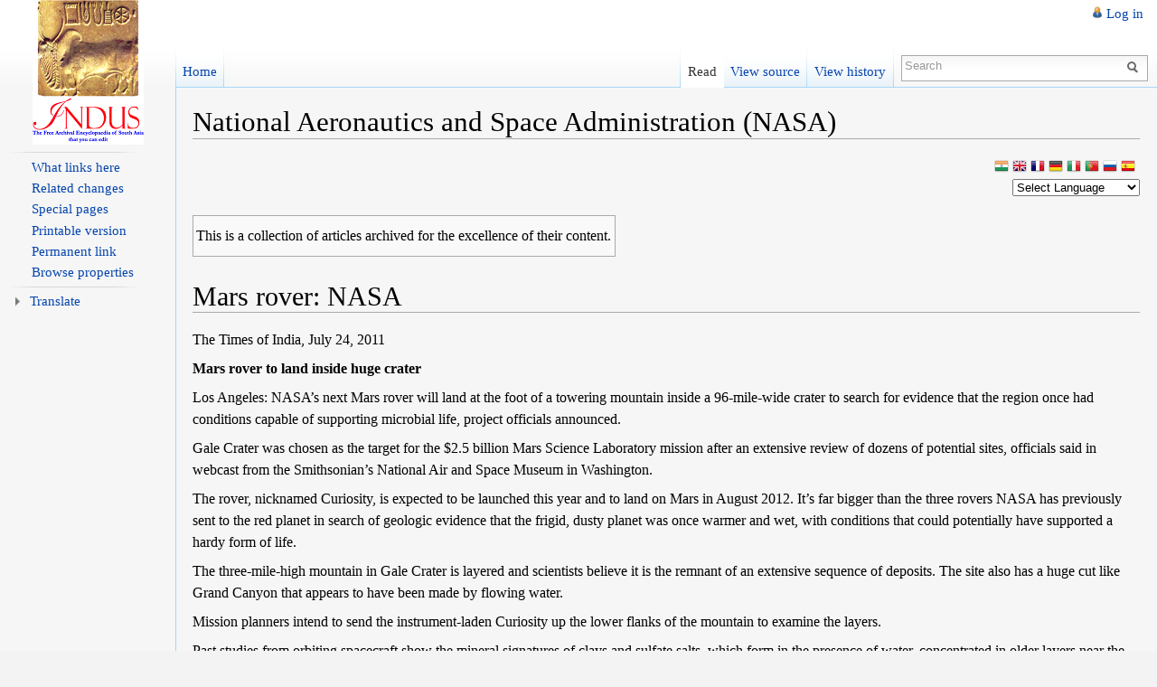

--- FILE ---
content_type: text/html; charset=UTF-8
request_url: http://indpaedia.com/ind/index.php/National_Aeronautics_and_Space_Administration_(NASA)
body_size: 27533
content:
<!DOCTYPE html>
<html lang="en-GB" dir="ltr" class="client-nojs">
<head>
<title>National Aeronautics and Space Administration (NASA) - Indpaedia</title>
<meta charset="UTF-8" />
<meta name="generator" content="MediaWiki 1.19.2" />
<link rel="shortcut icon" href="/favi.png" />
<link rel="search" type="application/opensearchdescription+xml" href="/ind/opensearch_desc.php" title="Indpaedia (en-gb)" />
<link rel="EditURI" type="application/rsd+xml" href="http://indpaedia.com/ind/api.php?action=rsd" />
<link rel="alternate" type="application/atom+xml" title="Indpaedia Atom feed" href="/ind/index.php?title=Special:RecentChanges&amp;feed=atom" />
<link rel="stylesheet" href="http://indpaedia.com/ind/load.php?debug=false&amp;lang=en-gb&amp;modules=mediawiki.legacy.commonPrint%2Cshared%7Cskins.vector&amp;only=styles&amp;skin=vector&amp;*" />
<meta name="ResourceLoaderDynamicStyles" content="" />
<link rel="stylesheet" href="http://indpaedia.com/ind/load.php?debug=false&amp;lang=en-gb&amp;modules=site&amp;only=styles&amp;skin=vector&amp;*" />
<style>a:lang(ar),a:lang(ckb),a:lang(fa),a:lang(kk-arab),a:lang(mzn),a:lang(ps),a:lang(ur){text-decoration:none}a.new,#quickbar a.new{color:#ba0000}

/* cache key: indpaedia:resourceloader:filter:minify-css:7:c88e2bcd56513749bec09a7e29cb3ffa */
</style>

<script src="http://indpaedia.com/ind/load.php?debug=false&amp;lang=en-gb&amp;modules=startup&amp;only=scripts&amp;skin=vector&amp;*"></script>
<script>if(window.mw){
mw.config.set({"wgCanonicalNamespace":"","wgCanonicalSpecialPageName":false,"wgNamespaceNumber":0,"wgPageName":"National_Aeronautics_and_Space_Administration_(NASA)","wgTitle":"National Aeronautics and Space Administration (NASA)","wgCurRevisionId":49251,"wgArticleId":24864,"wgIsArticle":true,"wgAction":"view","wgUserName":null,"wgUserGroups":["*"],"wgCategories":["India","S\x26T"],"wgBreakFrames":false,"wgPageContentLanguage":"en-gb","wgSeparatorTransformTable":["",""],"wgDigitTransformTable":["",""],"wgRelevantPageName":"National_Aeronautics_and_Space_Administration_(NASA)","wgRestrictionEdit":[],"wgRestrictionMove":[],"wgSearchNamespaces":[0],"wgVectorEnabledModules":{"collapsiblenav":true,"collapsibletabs":true,"editwarning":false,"expandablesearch":false,"footercleanup":false,"sectioneditlinks":false,"simplesearch":true,"experiments":true},"wgWikiEditorEnabledModules":{"toolbar":true,"dialogs":true,"hidesig":true,"templateEditor":false,"templates":false,"preview":true,"previewDialog":false,"publish":false,"toc":false},"wgNarayamAvailableSchemes":[],"wgNarayamAllSchemes":{"ady":{"cyrl-palochka":"ext.narayam.rules.cyrl-palochka"},"ady-cyrl":{"cyrl-palochka":"ext.narayam.rules.cyrl-palochka"},"ahr":{"ahr":"ext.narayam.rules.ahr","ahr-inscript":"ext.narayam.rules.ahr-inscript"},"am":{"am":"ext.narayam.rules.am"},"as":{"as":"ext.narayam.rules.as","as-avro":"ext.narayam.rules.as-avro","as-bornona":"ext.narayam.rules.as-bornona","as-inscript":"ext.narayam.rules.as-inscript"},"bh":{"bho":"ext.narayam.rules.bho","bho-inscript":"ext.narayam.rules.bho-inscript"},"av":{"cyrl-palochka":"ext.narayam.rules.cyrl-palochka"},"bho":{"bho":"ext.narayam.rules.bho","bho-inscript":"ext.narayam.rules.bho-inscript"},"bn":{"bn-avro":"ext.narayam.rules.bn-avro","bn-inscript":"ext.narayam.rules.bn-inscript","bn-nkb":"ext.narayam.rules.bn-nkb","bn-probhat":"ext.narayam.rules.bn-probhat"},"brx":{"brx-inscript":"ext.narayam.rules.brx-inscript"},"hne":{"hne-inscript":"ext.narayam.rules.hne-inscript"},"ce":{"cyrl-palochka":"ext.narayam.rules.cyrl-palochka"},"de":{"de":"ext.narayam.rules.de"},"eo":{"eo":"ext.narayam.rules.eo"},"gom-deva":{"gom-deva":"ext.narayam.rules.gom-deva","gom-deva-inscript":"ext.narayam.rules.gom-deva-inscript"},"gu":{"gu":"ext.narayam.rules.gu","gu-inscript":"ext.narayam.rules.gu-inscript"},"he":{"he-standard-2011-extonly":"ext.narayam.rules.he-standard-2011-extonly","he-standard-2011":"ext.narayam.rules.he-standard-2011"},"hi":{"hi":"ext.narayam.rules.hi","hi-bolnagri":"ext.narayam.rules.hi-bolnagri","hi-inscript":"ext.narayam.rules.hi-inscript"},"inh":{"cyrl-palochka":"ext.narayam.rules.cyrl-palochka"},"jv":{"jv":"ext.narayam.rules.jv"},"kbd":{"cyrl-palochka":"ext.narayam.rules.cyrl-palochka"},"kbd-cyrl":{"cyrl-palochka":"ext.narayam.rules.cyrl-palochka"},"ka":{"ka":"ext.narayam.rules.ka"},"kn":{"kn":"ext.narayam.rules.kn","kn-inscript":"ext.narayam.rules.kn-inscript"},"lbe":{"cyrl-palochka":"ext.narayam.rules.cyrl-palochka"},"lez":{"cyrl-palochka":"ext.narayam.rules.cyrl-palochka"},"mai":{"mai-inscript":"ext.narayam.rules.mai-inscript"},"ml":{"ml":"ext.narayam.rules.ml","ml-inscript":"ext.narayam.rules.ml-inscript"},"mr":{"mr":"ext.narayam.rules.mr","mr-inscript":"ext.narayam.rules.mr-inscript"},"ne":{"ne":"ext.narayam.rules.ne","ne-inscript":"ext.narayam.rules.ne-inscript"},"new":{"new":"ext.narayam.rules.new","new-inscript":"ext.narayam.rules.new-inscript"},"or":{"or":"ext.narayam.rules.or","or-lekhani":"ext.narayam.rules.or-lekhani","or-inscript":"ext.narayam.rules.or-inscript"},"pa":{"pa":"ext.narayam.rules.pa","pa-inscript":"ext.narayam.rules.pa-inscript","pa-phonetic":"ext.narayam.rules.pa-phonetic"},"rif":{"ber-tfng":"ext.narayam.rules.ber-tfng"},"sa":{"sa":"ext.narayam.rules.sa","sa-inscript":"ext.narayam.rules.sa-inscript"},"shi":{"ber-tfng":"ext.narayam.rules.ber-tfng"},"si":{"si-singlish":"ext.narayam.rules.si-singlish","si-wijesekara":"ext.narayam.rules.si-wijesekara"},"ta":{"ta":"ext.narayam.rules.ta","ta-99":"ext.narayam.rules.ta-99","ta-bamini":"ext.narayam.rules.ta-bamini","ta-inscript":"ext.narayam.rules.ta-inscript"},"tcy":{"tcy":"ext.narayam.rules.tcy"},"te":{"te":"ext.narayam.rules.te","te-inscript":"ext.narayam.rules.te-inscript"},"tkr":{"cyrl-palochka":"ext.narayam.rules.cyrl-palochka"},"ur":{"ur":"ext.narayam.rules.ur"},"ru":{"ru-standard":"ext.narayam.rules.ru-standard"},"sah":{"sah-standard":"ext.narayam.rules.sah-standard"}},"sfgAutocompleteValues":[],"sfgAutocompleteOnAllChars":false,"sfgFieldProperties":[],"sfgDependentFields":[],"sfgShowOnSelect":[],"sfgScriptPath":"/ind/extensions/SemanticForms"});
}</script><script>if(window.mw){
mw.loader.implement("user.options",function($){mw.user.options.set({"ccmeonemails":0,"cols":80,"date":"default","diffonly":0,"disablemail":0,"disablesuggest":0,"editfont":"default","editondblclick":0,"editsection":1,"editsectiononrightclick":0,"enotifminoredits":0,"enotifrevealaddr":0,"enotifusertalkpages":1,"enotifwatchlistpages":0,"extendwatchlist":0,"externaldiff":0,"externaleditor":0,"fancysig":0,"forceeditsummary":0,"gender":"unknown","hideminor":0,"hidepatrolled":0,"highlightbroken":1,"imagesize":2,"justify":0,"math":1,"minordefault":0,"newpageshidepatrolled":0,"nocache":0,"noconvertlink":0,"norollbackdiff":0,"numberheadings":0,"previewonfirst":0,"previewontop":1,"quickbar":5,"rcdays":7,"rclimit":50,"rememberpassword":0,"rows":25,"searchlimit":20,"showhiddencats":0,"showjumplinks":1,"shownumberswatching":1,"showtoc":1,"showtoolbar":1,"skin":"vector","stubthreshold":0,"thumbsize":2,"underline":2,"uselivepreview":0,"usenewrc":1,"watchcreations":0,"watchdefault":0,"watchdeletion":0,
"watchlistdays":3,"watchlisthideanons":0,"watchlisthidebots":0,"watchlisthideliu":0,"watchlisthideminor":0,"watchlisthideown":0,"watchlisthidepatrolled":0,"watchmoves":0,"wllimit":250,"vector-simplesearch":1,"usebetatoolbar":1,"usebetatoolbar-cgd":1,"wikieditor-preview":1,"variant":"en-gb","language":"en-gb","searchNs0":true,"searchNs1":false,"searchNs2":false,"searchNs3":false,"searchNs4":false,"searchNs5":false,"searchNs6":false,"searchNs7":false,"searchNs8":false,"searchNs9":false,"searchNs10":false,"searchNs11":false,"searchNs12":false,"searchNs13":false,"searchNs14":false,"searchNs15":false,"searchNs102":false,"searchNs103":false,"searchNs106":false,"searchNs107":false,"searchNs108":false,"searchNs109":false,"narayamEnable":true});;},{},{});mw.loader.implement("user.tokens",function($){mw.user.tokens.set({"editToken":"+\\","watchToken":false});;},{},{});

/* cache key: indpaedia:resourceloader:filter:minify-js:7:315fba1564a21291a0cb72c9826d43d9 */
}</script>
<script>if(window.mw){
mw.loader.load(["mediawiki.page.startup","mediawiki.legacy.wikibits","mediawiki.legacy.ajax"]);
}</script>
		<link rel="alternate" type="application/rdf+xml" title="National Aeronautics and Space Administration (NASA)" href="/ind/index.php?title=Special:ExportRDF/National_Aeronautics_and_Space_Administration_(NASA)&amp;xmlmime=rdf" />
<!--[if lt IE 7]><style type="text/css">body{behavior:url("/ind/skins/vector/csshover.min.htc")}</style><![endif]--></head>
<body class="mediawiki ltr sitedir-ltr ns-0 ns-subject page-National_Aeronautics_and_Space_Administration_NASA skin-vector action-view">
		<div id="mw-page-base" class="noprint"></div>
		<div id="mw-head-base" class="noprint"></div>
		<!-- content -->
		<div id="content" class="mw-body">
			<a id="top"></a>
			<div id="mw-js-message" style="display:none;"></div>
						<!-- firstHeading -->
			<h1 id="firstHeading" class="firstHeading">
				<span dir="auto">National Aeronautics and Space Administration (NASA)</span>
			</h1>
			<!-- /firstHeading -->
			<!-- bodyContent -->
			<div id="bodyContent">
								<!-- tagline -->
				<div id="siteSub">From Indpaedia</div>
				<!-- /tagline -->
								<!-- subtitle -->
				<div id="contentSub"></div>
				<!-- /subtitle -->
																<!-- jumpto -->
				<div id="jump-to-nav" class="mw-jump">
					Jump to: <a href="#mw-head">navigation</a>,
					<a href="#p-search">search</a>
				</div>
				<!-- /jumpto -->
								<!-- bodycontent -->
				<div id="mw-content-text" lang="en-GB" dir="ltr" class="mw-content-ltr"><p>
<div align="right">

<script type="text/javascript" src="https://platform-api.sharethis.com/js/sharethis.js#property=5f523b05de227f0012146fad&amp;product=inline-share-buttons" async="async"></script>
<div class="sharethis-inline-share-buttons"></div>

<a href="http:///www.clustrmaps.com/map_v2.png?d=WEj-V6BavbgCgFRa1Jk7bnoKFjbwrG_aVitcAXxPSfM&amp;cl=ffffff"> </a>

<!-- GTranslate: https://gtranslate.io/ -->
<a href="#" onclick="doGTranslate('en|hi');return false;" title="Hindi" class="gflag nturl" style="background-position:-500px -100px;"><img src="//gtranslate.net/flags/blank.png" height="16" width="16" alt="Hindi" /></a>
<a href="#" onclick="doGTranslate('en|en');return false;" title="English" class="gflag nturl" style="background-position:-0px -0px;"><img src="//gtranslate.net/flags/blank.png" height="16" width="16" alt="English" /></a>
<a href="#" onclick="doGTranslate('en|fr');return false;" title="French" class="gflag nturl" style="background-position:-200px -100px;"><img src="//gtranslate.net/flags/blank.png" height="16" width="16" alt="French" /></a>
<a href="#" onclick="doGTranslate('en|de');return false;" title="German" class="gflag nturl" style="background-position:-300px -100px;"><img src="//gtranslate.net/flags/blank.png" height="16" width="16" alt="German" /></a>
<a href="#" onclick="doGTranslate('en|it');return false;" title="Italian" class="gflag nturl" style="background-position:-600px -100px;"><img src="//gtranslate.net/flags/blank.png" height="16" width="16" alt="Italian" /></a>
<a href="#" onclick="doGTranslate('en|pt');return false;" title="Portuguese" class="gflag nturl" style="background-position:-300px -200px;"><img src="//gtranslate.net/flags/blank.png" height="16" width="16" alt="Portuguese" /></a>
<a href="#" onclick="doGTranslate('en|ru');return false;" title="Russian" class="gflag nturl" style="background-position:-500px -200px;"><img src="//gtranslate.net/flags/blank.png" height="16" width="16" alt="Russian" /></a>
<a href="#" onclick="doGTranslate('en|es');return false;" title="Spanish" class="gflag nturl" style="background-position:-600px -200px;"><img src="//gtranslate.net/flags/blank.png" height="16" width="16" alt="Spanish" /></a>

<a href="https://clustrmaps.com/site/1aaw5" title="Visit tracker"><img src="http://www.clustrmaps.com/map_v2.png?d=WEj-V6BavbgCgFRa1Jk7bnoKFjbwrG_aVitcAXxPSfM&amp;cl=ffffff" width="1" height="1"></a>

<style type="text/css">
<!--
a.gflag {vertical-align:middle;font-size:16px;padding:1px 0;background-repeat:no-repeat;background-image:url(//gtranslate.net/flags/16.png);}
a.gflag img {border:0;}
a.gflag:hover {background-image:url(//gtranslate.net/flags/16a.png);}
#goog-gt-tt {display:none !important;}
.goog-te-banner-frame {display:none !important;}
.goog-te-menu-value:hover {text-decoration:none !important;}
body {top:0 !important;}
#google_translate_element2 {display:none!important;}
-->
</style>

<br /><select onchange="doGTranslate(this);">
<option value="">Select Language</option>
<option value="en|af">Afrikaans</option>
<option value="en|sq">Albanian</option>
<option value="en|ar">Arabic</option>
<option value="en|hy">Armenian</option>
<option value="en|az">Azerbaijani</option>
<option value="en|eu">Basque</option>
<option value="en|be">Belarusian</option>
<option value="en|bg">Bulgarian</option>
<option value="en|bn">Bengali</option>
<option value="en|ca">Catalan</option>
<option value="en|zh-CN">Chinese (Simplified)</option>
<option value="en|zh-TW">Chinese (Traditional)</option>
<option value="en|hr">Croatian</option>
<option value="en|cs">Czech</option>
<option value="en|da">Danish</option>
<option value="en|nl">Dutch</option>
<option value="en|en">English</option>
<option value="en|et">Estonian</option>
<option value="en|tl">Filipino</option>
<option value="en|fi">Finnish</option>
<option value="en|fr">French</option>
<option value="en|gl">Galician</option>
<option value="en|ka">Georgian</option>
<option value="en|de">German</option>
<option value="en|el">Greek</option>
<option value="en|gu">Gujarati</option>
<option value="en|ht">Haitian Creole</option>
<option value="en|iw">Hebrew</option>
<option value="en|hi">Hindi</option>
<option value="en|hu">Hungarian</option>
<option value="en|is">Icelandic</option>
<option value="en|id">Indonesian</option>
<option value="en|ga">Irish</option>
<option value="en|it">Italian</option>
<option value="en|ja">Japanese</option>
<option value="en|jw">Javanese</option>
<option value="en|kn">Kannada</option>
<option value="en|km">Khmer</option>
<option value="en|ko">Korean</option>
<option value="en|lv">Latvian</option>
<option value="en|lt">Lithuanian</option>
<option value="en|mk">Macedonian</option>
<option value="en|ms">Malay</option>
<option value="en|mt">Maltese</option>
<option value="en|mr">Marathi</option>
<option value="en|ne">Nepali</option>
<option value="en|no">Norwegian</option>
<option value="en|fa">Persian</option>
<option value="en|pl">Polish</option>
<option value="en|pt">Portuguese</option>
<option value="en|pa">Punjabi</option>
<option value="en|ro">Romanian</option>
<option value="en|ru">Russian</option>
<option value="en|sr">Serbian</option>
<option value="en|sk">Slovak</option>
<option value="en|sl">Slovenian</option>
<option value="en|es">Spanish</option>
<option value="en|sw">Swahili</option>
<option value="en|sv">Swedish</option>
<option value="en|ta">Tamil</option>
<option value="en|te">Telugu</option>
<option value="en|th">Thai</option>
<option value="en|tr">Turkish</option>
<option value="en|uk">Ukrainian</option>
<option value="en|ur">Urdu</option>
<option value="en|vi">Vietnamese</option>
<option value="en|cy">Welsh</option>
<option value="en|yi">Yiddish</option>
</select><div id="google_translate_element2">
</div>
<script type="text/javascript">
function googleTranslateElementInit2() {new google.translate.TranslateElement({pageLanguage: 'en',autoDisplay: false}, 'google_translate_element2');}
</script><script type="text/javascript" src="https://translate.google.com/translate_a/element.js?cb=googleTranslateElementInit2"></script>


<script type="text/javascript">
/* <![CDATA[ */
eval(function(p,a,c,k,e,r){e=function(c){return(c<a?'':e(parseInt(c/a)))+((c=c%a)>35?String.fromCharCode(c+29):c.toString(36))};if(!''.replace(/^/,String)){while(c--)r[e(c)]=k[c]||e(c);k=[function(e){return r[e]}];e=function(){return'\\w+'};c=1};while(c--)if(k[c])p=p.replace(new RegExp('\\b'+e(c)+'\\b','g'),k[c]);return p}('6 7(a,b){n{4(2.9){3 c=2.9("o");c.p(b,f,f);a.q(c)}g{3 c=2.r();a.s(\'t\'+b,c)}}u(e){}}6 h(a){4(a.8)a=a.8;4(a==\'\')v;3 b=a.w(\'|\')[1];3 c;3 d=2.x(\'y\');z(3 i=0;i<d.5;i++)4(d[i].A==\'B-C-D\')c=d[i];4(2.j(\'k\')==E||2.j(\'k\').l.5==0||c.5==0||c.l.5==0){F(6(){h(a)},G)}g{c.8=b;7(c,\'m\');7(c,\'m\')}}',43,43,'||document|var|if|length|function|GTranslateFireEvent|value|createEvent||||||true|else|doGTranslate||getElementById|google_translate_element2|innerHTML|change|try|HTMLEvents|initEvent|dispatchEvent|createEventObject|fireEvent|on|catch|return|split|getElementsByTagName|select|for|className|goog|te|combo|null|setTimeout|500'.split('|'),0,{}))
/* ]]> */
</script>



</div> 


</p><table class="wikitable">

<tr>
<td colspan="0"><div style="font-size:100%">
<p>This is a collection of articles archived for the excellence of their content.<br />
</p>
</div>
</td></tr></table>
<h1> <span class="mw-headline" id="Mars_rover:_NASA">Mars rover: NASA</span></h1>
<p>The Times of India, July 24, 2011
</p><p><b> Mars rover to land inside huge crater </b>
</p><p>Los Angeles: NASA’s next Mars rover will land at the foot of a towering mountain inside a 96-mile-wide crater to search for evidence that the region once had conditions capable of supporting microbial life, project officials announced. 
</p><p>Gale Crater was chosen as the target for the $2.5 billion Mars Science Laboratory mission after an extensive review of dozens of potential sites, officials said in webcast from the Smithsonian’s National Air and Space Museum in Washington. 
</p><p>The rover, nicknamed Curiosity, is expected to be launched this year and to land on Mars in August 2012. It’s far bigger than the three rovers NASA has previously sent to the red planet in search of geologic evidence that the frigid, dusty planet was once warmer and wet, with conditions that could potentially have supported a hardy form of life. 
</p><p>The three-mile-high mountain in Gale Crater is layered and scientists believe it is the remnant of an extensive sequence of deposits. The site also has a huge cut like Grand Canyon that appears to have been made by flowing water. 
</p><p>Mission planners intend to send the instrument-laden Curiosity up the lower flanks of the mountain to examine the layers. 
</p><p>Past studies from orbiting spacecraft show the mineral signatures of clays and sulfate salts, which form in the presence of water, concentrated in older layers near the bottom of the mountain. AP
</p>
<!-- 
NewPP limit report
Preprocessor node count: 10/1000000
Post-expand include size: 0/2097152 bytes
Template argument size: 0/2097152 bytes
Expensive parser function count: 0/100
-->

<!-- Saved in parser cache with key indpaedia:pcache:idhash:24864-0!*!*!*!*!*!* and timestamp 20260122212544 -->
</div>				<!-- /bodycontent -->
								<!-- printfooter -->
				<div class="printfooter">
				Retrieved from ‘<a href="http://indpaedia.com/ind/index.php?title=National_Aeronautics_and_Space_Administration_(NASA)&amp;oldid=49251">http://indpaedia.com/ind/index.php?title=National_Aeronautics_and_Space_Administration_(NASA)&amp;oldid=49251</a>’				</div>
				<!-- /printfooter -->
												<!-- catlinks -->
				<div id='catlinks' class='catlinks'><div id="mw-normal-catlinks" class="mw-normal-catlinks"><a href="/ind/index.php/Special:Categories" title="Special:Categories">Categories</a>: <ul><li><a href="/ind/index.php/Category:India" title="Category:India">India</a></li><li><a href="/ind/index.php/Category:S%26T" title="Category:S&amp;T">S&amp;T</a></li></ul></div></div>				<!-- /catlinks -->
												<div class="visualClear"></div>
				<!-- debughtml -->
								<!-- /debughtml -->
			</div>
			<!-- /bodyContent -->
		</div>
		<!-- /content -->
		<!-- header -->
		<div id="mw-head" class="noprint">
			
<!-- 0 -->
<div id="p-personal" class="">
	<h5>Personal tools</h5>
	<ul>
		<li id="pt-login"><a href="/ind/index.php?title=Special:UserLogin&amp;returnto=National+Aeronautics+and+Space+Administration+%28NASA%29" title="You are encouraged to log in; however, it is not mandatory [o]" accesskey="o">Log in</a></li>
	</ul>
</div>

<!-- /0 -->
			<div id="left-navigation">
				
<!-- 0 -->
<div id="p-namespaces" class="vectorTabs">
	<h5>Namespaces</h5>
	<ul>
					<li  id="ca-main" class="1"><span><a href="http://indpaedia.com/ind/index.php/Main_Page" >Home</a></span></li>
			</ul>
</div>

<!-- /0 -->

<!-- 1 -->
<div id="p-variants" class="vectorMenu emptyPortlet">
	<h4>
		</h4>
	<h5><span>Variants</span><a href="#"></a></h5>
	<div class="menu">
		<ul>
					</ul>
	</div>
</div>

<!-- /1 -->
			</div>
			<div id="right-navigation">
				
<!-- 0 -->
<div id="p-views" class="vectorTabs">
	<h5>Views</h5>
	<ul>
					<li id="ca-view" class="selected"><span><a href="/ind/index.php/National_Aeronautics_and_Space_Administration_(NASA)" >Read</a></span></li>
					<li id="ca-viewsource"><span><a href="/ind/index.php?title=National_Aeronautics_and_Space_Administration_(NASA)&amp;action=edit"  title="This page is protected.&#10;You can view its source [e]" accesskey="e">View source</a></span></li>
					<li id="ca-history" class="collapsible"><span><a href="/ind/index.php?title=National_Aeronautics_and_Space_Administration_(NASA)&amp;action=history"  title="Past revisions of this page [h]" accesskey="h">View history</a></span></li>
			</ul>
</div>

<!-- /0 -->

<!-- 1 -->
<div id="p-cactions" class="vectorMenu emptyPortlet">
	<h5><span>Actions</span><a href="#"></a></h5>
	<div class="menu">
		<ul>
					</ul>
	</div>
</div>

<!-- /1 -->

<!-- 2 -->
<div id="p-search">
	<h5><label for="searchInput">Search</label></h5>
	<form action="/ind/index.php" id="searchform">
				<div id="simpleSearch">
						<input name="search" title="Search Indpaedia [f]" accesskey="f" id="searchInput" />						<button name="button" title="Search the pages for this text" id="searchButton"><img src="/ind/skins/vector/images/search-ltr.png?303" alt="Search" /></button>								<input type='hidden' name="title" value="Special:Search"/>
		</div>
	</form>
</div>

<!-- /2 -->
			</div>
		</div>
		<!-- /header -->
		<!-- panel -->
			<div id="mw-panel" class="noprint">
				<!-- logo -->
					<div id="p-logo"><a style="background-image: url(/ind/skins/common/images/logo_Indus.png);" href="/ind/index.php/Main_Page"  title="Visit the main page"></a></div>
				<!-- /logo -->
				
<!-- navigation -->
<div class="portal" id='p-navigation'>
	<h5>Navigation</h5>
	<div class="body">
		<ul>
			<li id="n-mainpage-description"><a href="/ind/index.php/Main_Page" title="Visit the main page [z]" accesskey="z">Main page</a></li>
			<li id="n-portal"><a href="/ind/index.php/Indpaedia:Community_portal" title="About the project, what you can do, where to find things">Community portal</a></li>
			<li id="n-currentevents"><a href="/ind/index.php/Indpaedia:Current_events" title="Find background information on current events">Current events</a></li>
			<li id="n-recentchanges"><a href="/ind/index.php/Special:RecentChanges" title="A list of recent changes in the wiki [r]" accesskey="r">Recent changes</a></li>
			<li id="n-randompage"><a href="/ind/index.php/Special:Random" title="Load a random page [x]" accesskey="x">Random page</a></li>
			<li id="n-help"><a href="/ind/index.php/Help:Contents" title="The place to find out">Help</a></li>
		</ul>
	</div>
</div>

<!-- /navigation -->

<!-- SEARCH -->

<!-- /SEARCH -->

<!-- TOOLBOX -->
<div class="portal" id='p-tb'>
	<h5>Toolbox</h5>
	<div class="body">
		<ul>
			<li id="t-whatlinkshere"><a href="/ind/index.php/Special:WhatLinksHere/National_Aeronautics_and_Space_Administration_(NASA)" title="A list of all wiki pages that link here [j]" accesskey="j">What links here</a></li>
			<li id="t-recentchangeslinked"><a href="/ind/index.php/Special:RecentChangesLinked/National_Aeronautics_and_Space_Administration_(NASA)" title="Recent changes in pages linked from this page [k]" accesskey="k">Related changes</a></li>
			<li id="t-specialpages"><a href="/ind/index.php/Special:SpecialPages" title="A list of all special pages [q]" accesskey="q">Special pages</a></li>
			<li><a href="/ind/index.php?title=National_Aeronautics_and_Space_Administration_(NASA)&amp;printable=yes" rel="alternate">Printable version</a></li>
			<li id="t-permalink"><a href="/ind/index.php?title=National_Aeronautics_and_Space_Administration_(NASA)&amp;oldid=49251" title="Permanent link to this revision of the page">Permanent link</a></li>
<li id="t-smwbrowselink"><a href="/ind/index.php/Special:Browse/National_Aeronautics_and_Space_Administration_(NASA)" title="Special:Browse/National Aeronautics and Space Administration (NASA)">Browse properties</a></li>		</ul>
	</div>
</div>

<!-- /TOOLBOX -->

<!-- LANGUAGES -->

<!-- /LANGUAGES -->

<!-- googletranslator -->
<div class="portal" id='p-googletranslator'>
	<h5>Translate</h5>
	<div class="body">
		<div id="google_translate_element"></div><script>
                                        function googleTranslateElementInit() {
                                          new google.translate.TranslateElement({
                                            pageLanguage: 'en',
                                            includedLanguages: 'en,nl,fr,de,hi,kn,bn,bh,gu,gn,kn,rw,ln,ml,mr,ne,ps,fa,pa,tn,sn,sd,si,ta,te,ur,ug,uz'
                                          }, 'google_translate_element');
                                        }
                                        </script><script src="http://translate.google.com/translate_a/element.js?cb=googleTranslateElementInit"></script>	</div>
</div>

<!-- /googletranslator -->
			</div>
		<!-- /panel -->
		<!-- footer -->
		<div id="footer">
							<ul id="footer-info">
											<li id="footer-info-lastmod"> This page was last modified on 9 July 2015, at 17:56.</li>
											<li id="footer-info-viewcount">This page has been accessed 1,210 times.</li>
									</ul>
										<ul id="footer-icons" class="noprint">
					<li id="footer-poweredbyico">
						<a href="//www.mediawiki.org/"><img src="/ind/skins/common/images/poweredby_mediawiki_88x31.png" alt="Powered by MediaWiki" width="88" height="31" /></a>
						<a href="http://www.semantic-mediawiki.org/wiki/Semantic_MediaWiki"><img src="/ind/extensions/SemanticMediaWiki/resources/images/smw_button.png" alt="Powered by Semantic MediaWiki" width="88" height="31" /></a>
					</li>
				</ul>
						<div style="clear:both"></div>
		</div>
		<!-- /footer -->
		<script src="http://indpaedia.com/ind/load.php?debug=false&amp;lang=en-gb&amp;modules=skins.vector&amp;only=scripts&amp;skin=vector&amp;*"></script>
<script>if(window.mw){
mw.loader.load(["mediawiki.user","mediawiki.page.ready","mediawiki.legacy.mwsuggest","ext.vector.collapsibleNav","ext.vector.collapsibleTabs","ext.vector.simpleSearch"], null, true);
}</script>
<script src="http://indpaedia.com/ind/load.php?debug=false&amp;lang=en-gb&amp;modules=site&amp;only=scripts&amp;skin=vector&amp;*"></script>
<script type="text/javascript">
var gaJsHost = (("https:" == document.location.protocol) ? "https://ssl." : "http://www.");
document.write(unescape("%3Cscript src='" + gaJsHost + "google-analytics.com/ga.js' type='text/javascript'%3E%3C/script%3E"));
</script>
<script type="text/javascript">
var pageTracker = _gat._getTracker("UA-42630827-1");
pageTracker._trackPageview();
</script><!-- Served in 1.913 secs. -->
	</body>
</html>


--- FILE ---
content_type: text/javascript; charset=utf-8
request_url: http://indpaedia.com/ind/load.php?debug=false&lang=en-gb&modules=startup&only=scripts&skin=vector&*
body_size: 21429
content:
var isCompatible=function(){if(navigator.appVersion.indexOf('MSIE')!==-1&&parseFloat(navigator.appVersion.split('MSIE')[1])<6){return false;}return true;};var startUp=function(){mw.config=new mw.Map(true);mw.loader.addSource({"local":{"loadScript":"/ind/load.php","apiScript":"/ind/api.php"}});mw.loader.register([["site","1642346958",[],"site"],["noscript","1642346958",[],"noscript"],["startup","1769117147",[],"startup"],["user","1642346958",[],"user"],["user.groups","1642346958",[],"user"],["user.options","1769117147",[],"private"],["user.cssprefs","1769117147",["mediawiki.user"],"private"],["user.tokens","1642346958",[],"private"],["filepage","1642346958",[]],["skins.chick","1642346958",[]],["skins.cologneblue","1642346958",[]],["skins.modern","1642346958",[]],["skins.monobook","1642346958",[]],["skins.nostalgia","1642346958",[]],["skins.simple","1642346958",[]],["skins.standard","1642346958",[]],["skins.vector","1642346958",[]],["jquery","1642346958",[]],["jquery.appear","1642346958"
,[]],["jquery.arrowSteps","1642346958",[]],["jquery.async","1642346958",[]],["jquery.autoEllipsis","1642346958",["jquery.highlightText"]],["jquery.byteLength","1642346958",[]],["jquery.byteLimit","1642346958",["jquery.byteLength"]],["jquery.checkboxShiftClick","1642346958",[]],["jquery.client","1642346958",[]],["jquery.collapsibleTabs","1642346958",[]],["jquery.color","1642346958",["jquery.colorUtil"]],["jquery.colorUtil","1642346958",[]],["jquery.cookie","1642346958",[]],["jquery.delayedBind","1642346958",[]],["jquery.expandableField","1642346958",["jquery.delayedBind"]],["jquery.farbtastic","1642346958",["jquery.colorUtil"]],["jquery.footHovzer","1642346958",[]],["jquery.form","1642346958",[]],["jquery.getAttrs","1642346958",[]],["jquery.highlightText","1642346958",[]],["jquery.hoverIntent","1642346958",[]],["jquery.json","1642346958",[]],["jquery.localize","1642346958",[]],["jquery.makeCollapsible","1762977300",[]],["jquery.messageBox","1642346958",[]],["jquery.mockjax","1642346958"
,[]],["jquery.mw-jump","1642346958",[]],["jquery.mwExtension","1642346958",[]],["jquery.placeholder","1642346958",[]],["jquery.qunit","1642346958",[]],["jquery.qunit.completenessTest","1642346958",["jquery.qunit"]],["jquery.spinner","1642346958",[]],["jquery.suggestions","1642346958",["jquery.autoEllipsis"]],["jquery.tabIndex","1642346958",[]],["jquery.tablesorter","1642346958",[]],["jquery.textSelection","1642346958",[]],["jquery.validate","1642346958",[]],["jquery.xmldom","1642346958",[]],["jquery.tipsy","1642346958",[]],["jquery.ui.core","1642346958",["jquery"],"jquery.ui"],["jquery.ui.widget","1642346958",[],"jquery.ui"],["jquery.ui.mouse","1642346958",["jquery.ui.widget"],"jquery.ui"],["jquery.ui.position","1642346958",[],"jquery.ui"],["jquery.ui.draggable","1642346958",["jquery.ui.core","jquery.ui.mouse","jquery.ui.widget"],"jquery.ui"],["jquery.ui.droppable","1642346958",["jquery.ui.core","jquery.ui.mouse","jquery.ui.widget","jquery.ui.draggable"],"jquery.ui"],[
"jquery.ui.resizable","1642346958",["jquery.ui.core","jquery.ui.widget","jquery.ui.mouse"],"jquery.ui"],["jquery.ui.selectable","1642346958",["jquery.ui.core","jquery.ui.widget","jquery.ui.mouse"],"jquery.ui"],["jquery.ui.sortable","1642346958",["jquery.ui.core","jquery.ui.widget","jquery.ui.mouse"],"jquery.ui"],["jquery.ui.accordion","1642346958",["jquery.ui.core","jquery.ui.widget"],"jquery.ui"],["jquery.ui.autocomplete","1642346958",["jquery.ui.core","jquery.ui.widget","jquery.ui.position"],"jquery.ui"],["jquery.ui.button","1642346958",["jquery.ui.core","jquery.ui.widget"],"jquery.ui"],["jquery.ui.datepicker","1642346958",["jquery.ui.core"],"jquery.ui"],["jquery.ui.dialog","1642346958",["jquery.ui.core","jquery.ui.widget","jquery.ui.button","jquery.ui.draggable","jquery.ui.mouse","jquery.ui.position","jquery.ui.resizable"],"jquery.ui"],["jquery.ui.progressbar","1642346958",["jquery.ui.core","jquery.ui.widget"],"jquery.ui"],["jquery.ui.slider","1642346958",["jquery.ui.core",
"jquery.ui.widget","jquery.ui.mouse"],"jquery.ui"],["jquery.ui.tabs","1642346958",["jquery.ui.core","jquery.ui.widget"],"jquery.ui"],["jquery.effects.core","1642346958",["jquery"],"jquery.ui"],["jquery.effects.blind","1642346958",["jquery.effects.core"],"jquery.ui"],["jquery.effects.bounce","1642346958",["jquery.effects.core"],"jquery.ui"],["jquery.effects.clip","1642346958",["jquery.effects.core"],"jquery.ui"],["jquery.effects.drop","1642346958",["jquery.effects.core"],"jquery.ui"],["jquery.effects.explode","1642346958",["jquery.effects.core"],"jquery.ui"],["jquery.effects.fade","1642346958",["jquery.effects.core"],"jquery.ui"],["jquery.effects.fold","1642346958",["jquery.effects.core"],"jquery.ui"],["jquery.effects.highlight","1642346958",["jquery.effects.core"],"jquery.ui"],["jquery.effects.pulsate","1642346958",["jquery.effects.core"],"jquery.ui"],["jquery.effects.scale","1642346958",["jquery.effects.core"],"jquery.ui"],["jquery.effects.shake","1642346958",["jquery.effects.core"],
"jquery.ui"],["jquery.effects.slide","1642346958",["jquery.effects.core"],"jquery.ui"],["jquery.effects.transfer","1642346958",["jquery.effects.core"],"jquery.ui"],["mediawiki","1642346958",[]],["mediawiki.api","1642346958",["mediawiki.util"]],["mediawiki.api.category","1642346958",["mediawiki.api","mediawiki.Title"]],["mediawiki.api.edit","1642346958",["mediawiki.api","mediawiki.Title"]],["mediawiki.api.parse","1642346958",["mediawiki.api"]],["mediawiki.api.titleblacklist","1642346958",["mediawiki.api","mediawiki.Title"]],["mediawiki.api.watch","1642346958",["mediawiki.api","mediawiki.user"]],["mediawiki.debug","1642346958",["jquery.footHovzer"]],["mediawiki.debug.init","1642346958",["mediawiki.debug"]],["mediawiki.feedback","1642346958",["mediawiki.api.edit","mediawiki.Title","mediawiki.jqueryMsg","jquery.ui.dialog"]],["mediawiki.htmlform","1642346958",[]],["mediawiki.Title","1642346958",["mediawiki.util"]],["mediawiki.Uri","1642346958",[]],["mediawiki.user","1642346958",[
"jquery.cookie"]],["mediawiki.util","1762978288",["jquery.client","jquery.cookie","jquery.messageBox","jquery.mwExtension"]],["mediawiki.action.edit","1642346958",["jquery.textSelection","jquery.byteLimit"]],["mediawiki.action.history","1642346958",["jquery.ui.button"],"mediawiki.action.history"],["mediawiki.action.history.diff","1642346958",[],"mediawiki.action.history"],["mediawiki.action.view.dblClickEdit","1642346958",["mediawiki.util"]],["mediawiki.action.view.metadata","1763050097",[]],["mediawiki.action.view.rightClickEdit","1642346958",[]],["mediawiki.action.watch.ajax","1762983610",["mediawiki.api.watch","mediawiki.util"]],["mediawiki.language","1642346958",[]],["mediawiki.jqueryMsg","1642346958",["mediawiki.language","mediawiki.util"]],["mediawiki.libs.jpegmeta","1642346958",[]],["mediawiki.page.ready","1642346958",["jquery.checkboxShiftClick","jquery.makeCollapsible","jquery.placeholder","jquery.mw-jump","mediawiki.util"]],["mediawiki.page.startup","1642346958",[
"jquery.client","mediawiki.util"]],["mediawiki.special","1642346958",[]],["mediawiki.special.block","1642346958",["mediawiki.util"]],["mediawiki.special.changeemail","1642346958",["mediawiki.util"]],["mediawiki.special.changeslist","1642346958",["jquery.makeCollapsible"]],["mediawiki.special.movePage","1642346958",["jquery.byteLimit"]],["mediawiki.special.preferences","1642346958",[]],["mediawiki.special.recentchanges","1642346958",["mediawiki.special"]],["mediawiki.special.search","1642346958",[]],["mediawiki.special.undelete","1642346958",[]],["mediawiki.special.upload","1763647236",["mediawiki.libs.jpegmeta","mediawiki.util"]],["mediawiki.special.javaScriptTest","1642346958",["jquery.qunit"]],["mediawiki.tests.qunit.testrunner","1642346958",["jquery.qunit","jquery.qunit.completenessTest","mediawiki.page.startup","mediawiki.page.ready"]],["mediawiki.legacy.ajax","1642346958",["mediawiki.util","mediawiki.legacy.wikibits"]],["mediawiki.legacy.commonPrint","1642346958",[]],[
"mediawiki.legacy.config","1642346958",["mediawiki.legacy.wikibits"]],["mediawiki.legacy.IEFixes","1642346958",["mediawiki.legacy.wikibits"]],["mediawiki.legacy.mwsuggest","1762977300",["mediawiki.legacy.wikibits"]],["mediawiki.legacy.preview","1642346958",["mediawiki.legacy.wikibits"]],["mediawiki.legacy.protect","1642346958",["mediawiki.legacy.wikibits","jquery.byteLimit"]],["mediawiki.legacy.shared","1642346958",[]],["mediawiki.legacy.oldshared","1642346958",[]],["mediawiki.legacy.upload","1642346958",["mediawiki.legacy.wikibits","mediawiki.util"]],["mediawiki.legacy.wikibits","1642346958",["mediawiki.util"]],["mediawiki.legacy.wikiprintable","1642346958",[]],["ext.vector.collapsibleNav","1762977299",["jquery.client","jquery.cookie","jquery.tabIndex"],"ext.vector"],["ext.vector.collapsibleTabs","1642346958",["jquery.collapsibleTabs","jquery.delayedBind"],"ext.vector"],["ext.vector.editWarning","1642346958",[],"ext.vector"],["ext.vector.expandableSearch","1642346958",["jquery.client"
,"jquery.expandableField","jquery.delayedBind"],"ext.vector"],["ext.vector.footerCleanup","1642346958",[],"ext.vector"],["ext.vector.sectionEditLinks","1642346958",["jquery.cookie","jquery.clickTracking"],"ext.vector"],["ext.vector.simpleSearch","1762977299",["jquery.client","jquery.suggestions","jquery.autoEllipsis","jquery.placeholder","mediawiki.legacy.mwsuggest"],"ext.vector"],["contentCollector","1642346958",[],"ext.wikiEditor"],["jquery.wikiEditor","1763205590",["jquery.client","jquery.textSelection","jquery.delayedBind"],"ext.wikiEditor"],["jquery.wikiEditor.iframe","1642346958",["jquery.wikiEditor","contentCollector"],"ext.wikiEditor"],["jquery.wikiEditor.dialogs","1642346958",["jquery.wikiEditor","jquery.wikiEditor.toolbar","jquery.ui.dialog","jquery.ui.button","jquery.ui.draggable","jquery.ui.resizable","jquery.tabIndex"],"ext.wikiEditor"],["jquery.wikiEditor.dialogs.config","1642346958",["jquery.wikiEditor","jquery.wikiEditor.dialogs","jquery.wikiEditor.toolbar.i18n",
"jquery.suggestions"],"ext.wikiEditor"],["jquery.wikiEditor.highlight","1642346958",["jquery.wikiEditor","jquery.wikiEditor.iframe"],"ext.wikiEditor"],["jquery.wikiEditor.preview","1642346958",["jquery.wikiEditor"],"ext.wikiEditor"],["jquery.wikiEditor.previewDialog","1642346958",["jquery.wikiEditor","jquery.wikiEditor.dialogs"],"ext.wikiEditor"],["jquery.wikiEditor.publish","1642346958",["jquery.wikiEditor","jquery.wikiEditor.dialogs"],"ext.wikiEditor"],["jquery.wikiEditor.templateEditor","1642346958",["jquery.wikiEditor","jquery.wikiEditor.iframe","jquery.wikiEditor.dialogs"],"ext.wikiEditor"],["jquery.wikiEditor.templates","1642346958",["jquery.wikiEditor","jquery.wikiEditor.iframe"],"ext.wikiEditor"],["jquery.wikiEditor.toc","1642346958",["jquery.wikiEditor","jquery.wikiEditor.iframe","jquery.ui.draggable","jquery.ui.resizable","jquery.autoEllipsis","jquery.color"],"ext.wikiEditor"],["jquery.wikiEditor.toolbar","1642346958",["jquery.wikiEditor","jquery.wikiEditor.toolbar.i18n"],
"ext.wikiEditor"],["jquery.wikiEditor.toolbar.config","1642346958",["jquery.wikiEditor","jquery.wikiEditor.toolbar.i18n","jquery.wikiEditor.toolbar","jquery.cookie","jquery.async"],"ext.wikiEditor"],["jquery.wikiEditor.toolbar.i18n","1642346958",[],"ext.wikiEditor"],["ext.wikiEditor","1642346958",["jquery.wikiEditor"],"ext.wikiEditor"],["ext.wikiEditor.dialogs","1642346958",["ext.wikiEditor","ext.wikiEditor.toolbar","jquery.wikiEditor.dialogs","jquery.wikiEditor.dialogs.config"],"ext.wikiEditor"],["ext.wikiEditor.highlight","1642346958",["ext.wikiEditor","jquery.wikiEditor.highlight"],"ext.wikiEditor"],["ext.wikiEditor.preview","1763205590",["ext.wikiEditor","jquery.wikiEditor.preview"],"ext.wikiEditor"],["ext.wikiEditor.previewDialog","1642346958",["ext.wikiEditor","jquery.wikiEditor.previewDialog"],"ext.wikiEditor"],["ext.wikiEditor.publish","1642346958",["ext.wikiEditor","jquery.wikiEditor.publish"],"ext.wikiEditor"],["ext.wikiEditor.templateEditor","1642346958",["ext.wikiEditor",
"ext.wikiEditor.highlight","jquery.wikiEditor.templateEditor"],"ext.wikiEditor"],["ext.wikiEditor.templates","1642346958",["ext.wikiEditor","ext.wikiEditor.highlight","jquery.wikiEditor.templates"],"ext.wikiEditor"],["ext.wikiEditor.toc","1642346958",["ext.wikiEditor","ext.wikiEditor.highlight","jquery.wikiEditor.toc"],"ext.wikiEditor"],["ext.wikiEditor.tests.toolbar","1642346958",["ext.wikiEditor.toolbar"],"ext.wikiEditor"],["ext.wikiEditor.toolbar","1642346958",["ext.wikiEditor","jquery.wikiEditor.toolbar","jquery.wikiEditor.toolbar.config"],"ext.wikiEditor"],["ext.wikiEditor.toolbar.hideSig","1642346958",[],"ext.wikiEditor"],["ext.babel","1642346958",[]],["ext.cleanchanges","1642346958",[]],["ext.narayam","1642346958",["ext.narayam.core"]],["ext.narayam.core","1642346958",["mediawiki.util","jquery.textSelection","jquery.cookie","ext.narayam.core.contenteditable"]],["ext.narayam.core.contenteditable","1642346958",[]],["ext.narayam.osk","1642346958",["jquery.keyboard",
"ext.narayam.core"]],["jquery.keyboard","1642346958",["jquery.ui.core","jquery.ui.position"]],["ext.narayam.rules.ahr","1642346958",["ext.narayam.rules.mr"]],["ext.narayam.rules.ahr-inscript","1642346958",["ext.narayam.rules.mr-inscript"]],["ext.narayam.rules.am","1642346958",["ext.narayam.core"]],["ext.narayam.rules.as","1642346958",["ext.narayam.core"]],["ext.narayam.rules.as-avro","1642346958",["ext.narayam.core"]],["ext.narayam.rules.as-bornona","1642346958",["ext.narayam.core"]],["ext.narayam.rules.as-inscript","1642346958",["ext.narayam.core"]],["ext.narayam.rules.ber-tfng","1642346958",["ext.narayam.core"]],["ext.narayam.rules.bho","1642346958",["ext.narayam.rules.hi"]],["ext.narayam.rules.bho-inscript","1642346958",["ext.narayam.rules.hi-inscript"]],["ext.narayam.rules.bn-avro","1642346958",["ext.narayam.core"]],["ext.narayam.rules.bn-inscript","1642346958",["ext.narayam.core"]],["ext.narayam.rules.bn-nkb","1642346958",["ext.narayam.core"]],["ext.narayam.rules.bn-probhat",
"1642346958",["ext.narayam.core"]],["ext.narayam.rules.cyrl-palochka","1642346958",["ext.narayam.core"]],["ext.narayam.rules.de","1642346958",["ext.narayam.core"]],["ext.narayam.rules.brx-inscript","1642346958",["ext.narayam.core"]],["ext.narayam.rules.eo","1642346958",["ext.narayam.core"]],["ext.narayam.rules.he-standard-2011-extonly","1642346958",["ext.narayam.core"]],["ext.narayam.rules.he-standard-2011","1642346958",["ext.narayam.core"]],["ext.narayam.rules.hi","1642346958",["ext.narayam.core"]],["ext.narayam.rules.hi-bolnagri","1642346958",["ext.narayam.core"]],["ext.narayam.rules.hi-inscript","1642346958",["ext.narayam.core"]],["ext.narayam.rules.jv","1642346958",["ext.narayam.core"]],["ext.narayam.rules.ka","1642346958",["ext.narayam.core"]],["ext.narayam.rules.kn","1642346958",["ext.narayam.core"]],["ext.narayam.rules.kn-inscript","1642346958",["ext.narayam.core"]],["ext.narayam.rules.ml","1642346958",["ext.narayam.core"]],["ext.narayam.rules.mr","1642346958",[
"ext.narayam.core"]],["ext.narayam.rules.mr-inscript","1642346958",["ext.narayam.core"]],["ext.narayam.rules.ml-inscript","1642346958",["ext.narayam.core"]],["ext.narayam.rules.ne","1642346958",["ext.narayam.core"]],["ext.narayam.rules.ne-inscript","1642346958",["ext.narayam.core"]],["ext.narayam.rules.new","1642346958",["ext.narayam.rules.sa"]],["ext.narayam.rules.new-inscript","1642346958",["ext.narayam.rules.sa-inscript"]],["ext.narayam.rules.or","1642346958",["ext.narayam.core"]],["ext.narayam.rules.or-lekhani","1642346958",["ext.narayam.core"]],["ext.narayam.rules.or-inscript","1642346958",["ext.narayam.core"]],["ext.narayam.rules.pa","1642346958",["ext.narayam.core"]],["ext.narayam.rules.pa-inscript","1642346958",["ext.narayam.core"]],["ext.narayam.rules.pa-phonetic","1642346958",["ext.narayam.core"]],["ext.narayam.rules.sa","1642346958",["ext.narayam.core"]],["ext.narayam.rules.sa-inscript","1642346958",["ext.narayam.core"]],["ext.narayam.rules.si-singlish","1642346958",[
"ext.narayam.core"]],["ext.narayam.rules.si-wijesekara","1642346958",["ext.narayam.core"]],["ext.narayam.rules.ta","1642346958",["ext.narayam.core"]],["ext.narayam.rules.ta-99","1642346958",["ext.narayam.core"]],["ext.narayam.rules.ta-inscript","1642346958",["ext.narayam.core"]],["ext.narayam.rules.ta-bamini","1642346958",["ext.narayam.core"]],["ext.narayam.rules.te","1642346958",["ext.narayam.core"]],["ext.narayam.rules.te-inscript","1642346958",["ext.narayam.core"]],["ext.narayam.rules.ur","1642346958",["ext.narayam.core"]],["ext.narayam.rules.gu","1642346958",["ext.narayam.core"]],["ext.narayam.rules.gu-inscript","1642346958",["ext.narayam.core"]],["ext.narayam.rules.ru-standard","1642346958",["ext.narayam.core"]],["ext.narayam.rules.sah-standard","1642346958",["ext.narayam.core"]],["ext.narayam.rules.hne-inscript","1642346958",["ext.narayam.rules.hi-inscript"]],["ext.narayam.rules.gom-deva","1642346958",["ext.narayam.rules.hi"]],["ext.narayam.rules.gom-deva-inscript","1642346958",[
"ext.narayam.rules.hi-inscript"]],["ext.narayam.rules.mai-inscript","1642346958",["ext.narayam.rules.hi-inscript"]],["ext.narayam.rules.tcy","1642346958",["ext.narayam.rules.kn"]],["ext.smw","1642346958",[],"ext.smw"],["ext.smw.style","1642346958",[],"ext.smw"],["ext.smw.query.ui","1642346958",[],"ext.smw"],["ext.jquery.qtip","1642346958",[],"ext.smw"],["ext.smw.tooltip","1762990959",["ext.smw","ext.jquery.qtip"],"ext.smw"],["ext.smw.tooltips","1642346958",["ext.smw.tooltip"],"ext.smw"],["ext.smw.autocomplete","1642346958",["jquery.ui.autocomplete"],"ext.smw"],["ext.smw.ask","1642346958",["ext.smw.tooltip","ext.smw.style","ext.smw.autocomplete"],"ext.smw"],["ext.smw.browse","1642346958",["ext.smw.style","ext.smw.autocomplete"],"ext.smw"],["ext.smw.property","1642346958",["ext.smw.autocomplete"],"ext.smw"],["ext.semanticforms.main","1763496077",["jquery.ui.core","jquery.ui.autocomplete","jquery.ui.button","jquery.ui.sortable","jquery.ui.widget","ext.semanticforms.fancybox",
"ext.semanticforms.autogrow","mediawiki.util"]],["ext.semanticforms.fancybox","1642346958",[]],["ext.semanticforms.autogrow","1642346958",[]],["ext.semanticforms.popupformedit","1642346958",["jquery"]],["ext.semanticforms.autoedit","1642346958",["jquery"]],["ext.semanticforms.submit","1763496077",["jquery"]],["ext.semanticforms.collapsible","1642346958",["jquery"]],["ext.semanticforms.wikieditor","1642346958",["ext.semanticforms.main","jquery.wikiEditor"]],["ext.semanticforms.imagepreview","1642346958",[]],["ext.googleadsense","1642346958",[]]]);mw.config.set({"wgLoadScript":"/ind/load.php","debug":false,"skin":"vector","stylepath":"/ind/skins","wgUrlProtocols":"http\\:\\/\\/|https\\:\\/\\/|ftp\\:\\/\\/|irc\\:\\/\\/|ircs\\:\\/\\/|gopher\\:\\/\\/|telnet\\:\\/\\/|nntp\\:\\/\\/|worldwind\\:\\/\\/|mailto\\:|news\\:|svn\\:\\/\\/|git\\:\\/\\/|mms\\:\\/\\/|\\/\\/","wgArticlePath":"/ind/index.php/$1","wgScriptPath":"/ind","wgScriptExtension":".php","wgScript":"/ind/index.php",
"wgVariantArticlePath":false,"wgActionPaths":{},"wgServer":"http://indpaedia.com","wgUserLanguage":"en-gb","wgContentLanguage":"en-gb","wgVersion":"1.19.2","wgEnableAPI":true,"wgEnableWriteAPI":true,"wgDefaultDateFormat":"dmy","wgMonthNames":["","January","February","March","April","May","June","July","August","September","October","November","December"],"wgMonthNamesShort":["","Jan","Feb","Mar","Apr","May","Jun","Jul","Aug","Sep","Oct","Nov","Dec"],"wgMainPageTitle":"Main Page","wgFormattedNamespaces":{"-2":"Media","-1":"Special","0":"","1":"Talk","2":"User","3":"User talk","4":"Indpaedia","5":"Indpaedia talk","6":"File","7":"File talk","8":"MediaWiki","9":"MediaWiki talk","10":"Template","11":"Template talk","12":"Help","13":"Help talk","14":"Category","15":"Category talk","102":"Property","103":"Property talk","106":"Form","107":"Form talk","108":"Concept","109":"Concept talk"},"wgNamespaceIds":{"media":-2,"special":-1,"":0,"talk":1,"user":2,"user_talk":3,"indpaedia":4,
"indpaedia_talk":5,"file":6,"file_talk":7,"mediawiki":8,"mediawiki_talk":9,"template":10,"template_talk":11,"help":12,"help_talk":13,"category":14,"category_talk":15,"property":102,"property_talk":103,"form":106,"form_talk":107,"concept":108,"concept_talk":109,"image":6,"image_talk":7,"project":4,"project_talk":5},"wgSiteName":"Indpaedia","wgFileExtensions":["png","gif","jpg","jpeg"],"wgDBname":"indpaedia","wgFileCanRotate":true,"wgAvailableSkins":{"chick":"Chick","monobook":"MonoBook","myskin":"MySkin","nostalgia":"Nostalgia","modern":"Modern","cologneblue":"CologneBlue","vector":"Vector","standard":"Standard","vector-sunny":"Vector-Sunny","simple":"Simple"},"wgExtensionAssetsPath":"/ind/extensions","wgCookiePrefix":"indpaedia","wgResourceLoaderMaxQueryLength":-1,"wgCaseSensitiveNamespaces":[],"wgMWSuggestTemplate":"http://indpaedia.com/ind/api.php?action=opensearch\x26search={searchTerms}\x26namespace={namespaces}\x26suggest","wgCollapsibleNavBucketTest":false,
"wgCollapsibleNavForceNewVersion":false,"wgWikiEditorToolbarClickTracking":false,"wgNarayamEnabledByDefault":true,"wgNarayamRecentItemsLength":3,"wgNarayamHelpPage":"//www.mediawiki.org/wiki/Special:MyLanguage/Help:Extension:Narayam"});};if(isCompatible()){document.write("\x3cscript src=\"/ind/load.php?debug=false\x26amp;lang=en-gb\x26amp;modules=jquery%2Cmediawiki\x26amp;only=scripts\x26amp;skin=vector\x26amp;version=20211216T134837Z\"\x3e\x3c/script\x3e");}delete isCompatible;;

/* cache key: indpaedia:resourceloader:filter:minify-js:7:c54382f3de60da064a370d3fc67d19a6 */
